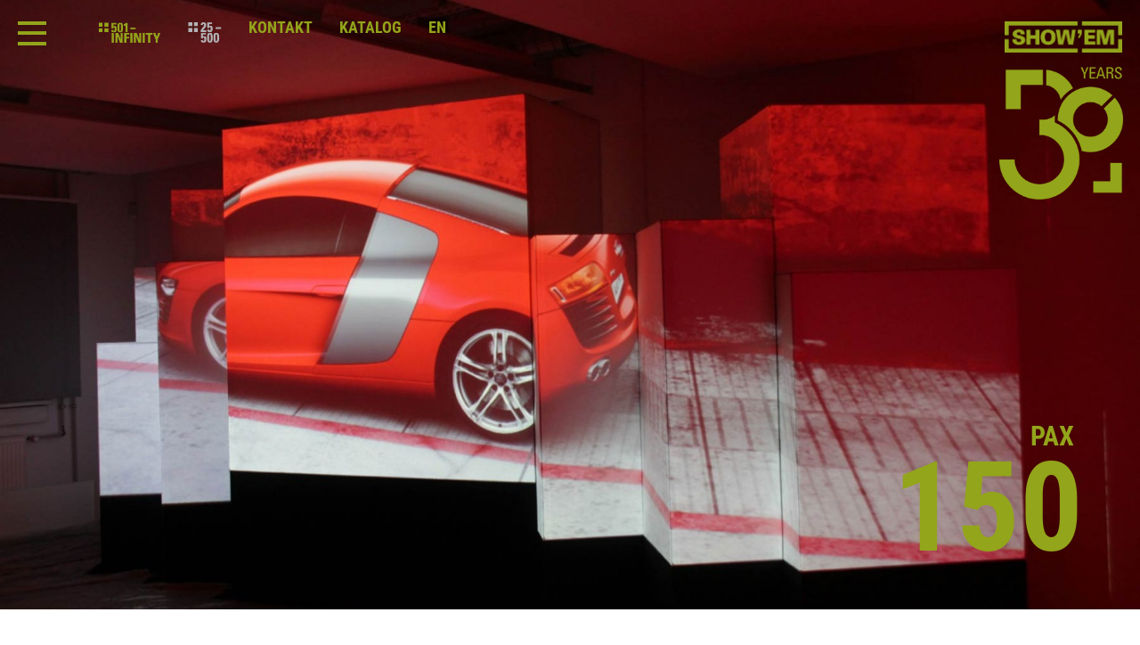

--- FILE ---
content_type: text/html; charset=UTF-8
request_url: https://www.showem.de/projekt-3-2/
body_size: 4895
content:
<!doctype html>
<html>
<head>
	<title>SHOWEM — Veranstaltungstechnik</title>
	<meta charset="utf-8" />
	<meta name="keywords" content="SHOWEM, Veranstaltungstechnik, Konferenz, Gala, Konzert, Veranstaltung, Tagung, Organisation, Raumplanung, Lichttechnik, Tontechnik, Beschallung, Videotechnik, Video, Ton, Licht, Excellent Line, Bühne, Bühnentechnik, Rigging, Traversen, Traversentechnik, Bühnentechnik, Planung, Koordination, Konzeption, Großmehring, Ingolstadt, Nürnberg, Augsburg, Regensburg, Bayern, Deutschland, Sonderlösungen, Setbau, LED, Nexo, Yamaha
" />
	<meta name="description" content="Wir stehen für Vollproduktion im Veranstaltungsbereich als Unternehmen mit über 30 Jahren Erfahrung und einem stetig wachsenden Team.
" />
	<meta name="robots" content="index, follow" />
	<meta name="viewport" content="width=device-width, initial-scale=1.0" />
	<meta http-equiv="X-UA-Compatible" content="IE=Edge,chrome=1" />


	<link rel="stylesheet" href="https://www.showem.de/wp-content/themes/showem/css/swiper.min.css" />
	<link rel="stylesheet" href="https://www.showem.de/wp-content/themes/showem/css/pax.css" />
	<link rel="stylesheet" href="https://www.showem.de/wp-content/themes/showem/css/leistungen.css" />
	<link rel="stylesheet" href="https://www.showem.de/wp-content/themes/showem/css/page.css" />
	<link rel="stylesheet" href="https://www.showem.de/wp-content/themes/showem/css/simple-lightbox.css" />
	<!--[if lte IE 9]>
	<link rel="stylesheet" href="https://www.showem.de/wp-content/themes/showem/css/ie.css" />
	<![endif]-->

	<link rel="stylesheet" href="https://www.showem.de/wp-content/themes/showem/style.css" />

	<script>
	  (function(i,s,o,g,r,a,m){i['GoogleAnalyticsObject']=r;i[r]=i[r]||function(){
	  (i[r].q=i[r].q||[]).push(arguments)},i[r].l=1*new Date();a=s.createElement(o),
	  m=s.getElementsByTagName(o)[0];a.async=1;a.src=g;m.parentNode.insertBefore(a,m)
	  })(window,document,'script','//www.google-analytics.com/analytics.js','ga');

	  ga('create', 'UA-66667469-2', 'auto');
    ga('require', 'displayfeatures');
    ga('require', 'linkid');
    ga('set', 'forceSSL', true);
    ga('set', 'anonymizeIp', true);
    ga('send', 'pageview');

	</script>

  <script type="text/javascript">
    var gaProperty = 'UA-66667469-2';
    var disableStr = 'ga-disable-' + gaProperty;
    if (document.cookie.indexOf(disableStr + '=true') > -1) {
      window[disableStr] = true;
    }
    function gaOptout() {
      document.cookie = disableStr + '=true; expires=Thu, 31 Dec 2099 23:59:59 UTC; path=/';
      window[disableStr] = true;
      alert('Das Tracking durch Google Analytics wurde in Ihrem Browser für diese Website deaktiviert.');
    }
  </script>

	<meta name='robots' content='max-image-preview:large' />
	<style>img:is([sizes="auto" i], [sizes^="auto," i]) { contain-intrinsic-size: 3000px 1500px }</style>
	<link rel="alternate" href="https://www.showem.de/projekt-3-2/" hreflang="de" />
<link rel="alternate" href="https://www.showem.de/en/company-anniversary/" hreflang="en" />
<link rel='stylesheet' id='ws-dsgvo-robotocon-css' href='https://www.showem.de/wp-content/plugins/ws-dsgvo-tool//css/fonts/roboto-condensed.css?ver=1' type='text/css' media='' />
<link rel='stylesheet' id='sdm-styles-css' href='https://www.showem.de/wp-content/plugins/simple-download-monitor/css/sdm_wp_styles.css?ver=6.8.3' type='text/css' media='all' />
<link rel='stylesheet' id='wp-block-library-css' href='https://www.showem.de/wp-includes/css/dist/block-library/style.min.css?ver=6.8.3' type='text/css' media='all' />
<style id='classic-theme-styles-inline-css' type='text/css'>
/*! This file is auto-generated */
.wp-block-button__link{color:#fff;background-color:#32373c;border-radius:9999px;box-shadow:none;text-decoration:none;padding:calc(.667em + 2px) calc(1.333em + 2px);font-size:1.125em}.wp-block-file__button{background:#32373c;color:#fff;text-decoration:none}
</style>
<style id='global-styles-inline-css' type='text/css'>
:root{--wp--preset--aspect-ratio--square: 1;--wp--preset--aspect-ratio--4-3: 4/3;--wp--preset--aspect-ratio--3-4: 3/4;--wp--preset--aspect-ratio--3-2: 3/2;--wp--preset--aspect-ratio--2-3: 2/3;--wp--preset--aspect-ratio--16-9: 16/9;--wp--preset--aspect-ratio--9-16: 9/16;--wp--preset--color--black: #000000;--wp--preset--color--cyan-bluish-gray: #abb8c3;--wp--preset--color--white: #ffffff;--wp--preset--color--pale-pink: #f78da7;--wp--preset--color--vivid-red: #cf2e2e;--wp--preset--color--luminous-vivid-orange: #ff6900;--wp--preset--color--luminous-vivid-amber: #fcb900;--wp--preset--color--light-green-cyan: #7bdcb5;--wp--preset--color--vivid-green-cyan: #00d084;--wp--preset--color--pale-cyan-blue: #8ed1fc;--wp--preset--color--vivid-cyan-blue: #0693e3;--wp--preset--color--vivid-purple: #9b51e0;--wp--preset--gradient--vivid-cyan-blue-to-vivid-purple: linear-gradient(135deg,rgba(6,147,227,1) 0%,rgb(155,81,224) 100%);--wp--preset--gradient--light-green-cyan-to-vivid-green-cyan: linear-gradient(135deg,rgb(122,220,180) 0%,rgb(0,208,130) 100%);--wp--preset--gradient--luminous-vivid-amber-to-luminous-vivid-orange: linear-gradient(135deg,rgba(252,185,0,1) 0%,rgba(255,105,0,1) 100%);--wp--preset--gradient--luminous-vivid-orange-to-vivid-red: linear-gradient(135deg,rgba(255,105,0,1) 0%,rgb(207,46,46) 100%);--wp--preset--gradient--very-light-gray-to-cyan-bluish-gray: linear-gradient(135deg,rgb(238,238,238) 0%,rgb(169,184,195) 100%);--wp--preset--gradient--cool-to-warm-spectrum: linear-gradient(135deg,rgb(74,234,220) 0%,rgb(151,120,209) 20%,rgb(207,42,186) 40%,rgb(238,44,130) 60%,rgb(251,105,98) 80%,rgb(254,248,76) 100%);--wp--preset--gradient--blush-light-purple: linear-gradient(135deg,rgb(255,206,236) 0%,rgb(152,150,240) 100%);--wp--preset--gradient--blush-bordeaux: linear-gradient(135deg,rgb(254,205,165) 0%,rgb(254,45,45) 50%,rgb(107,0,62) 100%);--wp--preset--gradient--luminous-dusk: linear-gradient(135deg,rgb(255,203,112) 0%,rgb(199,81,192) 50%,rgb(65,88,208) 100%);--wp--preset--gradient--pale-ocean: linear-gradient(135deg,rgb(255,245,203) 0%,rgb(182,227,212) 50%,rgb(51,167,181) 100%);--wp--preset--gradient--electric-grass: linear-gradient(135deg,rgb(202,248,128) 0%,rgb(113,206,126) 100%);--wp--preset--gradient--midnight: linear-gradient(135deg,rgb(2,3,129) 0%,rgb(40,116,252) 100%);--wp--preset--font-size--small: 13px;--wp--preset--font-size--medium: 20px;--wp--preset--font-size--large: 36px;--wp--preset--font-size--x-large: 42px;--wp--preset--spacing--20: 0.44rem;--wp--preset--spacing--30: 0.67rem;--wp--preset--spacing--40: 1rem;--wp--preset--spacing--50: 1.5rem;--wp--preset--spacing--60: 2.25rem;--wp--preset--spacing--70: 3.38rem;--wp--preset--spacing--80: 5.06rem;--wp--preset--shadow--natural: 6px 6px 9px rgba(0, 0, 0, 0.2);--wp--preset--shadow--deep: 12px 12px 50px rgba(0, 0, 0, 0.4);--wp--preset--shadow--sharp: 6px 6px 0px rgba(0, 0, 0, 0.2);--wp--preset--shadow--outlined: 6px 6px 0px -3px rgba(255, 255, 255, 1), 6px 6px rgba(0, 0, 0, 1);--wp--preset--shadow--crisp: 6px 6px 0px rgba(0, 0, 0, 1);}:where(.is-layout-flex){gap: 0.5em;}:where(.is-layout-grid){gap: 0.5em;}body .is-layout-flex{display: flex;}.is-layout-flex{flex-wrap: wrap;align-items: center;}.is-layout-flex > :is(*, div){margin: 0;}body .is-layout-grid{display: grid;}.is-layout-grid > :is(*, div){margin: 0;}:where(.wp-block-columns.is-layout-flex){gap: 2em;}:where(.wp-block-columns.is-layout-grid){gap: 2em;}:where(.wp-block-post-template.is-layout-flex){gap: 1.25em;}:where(.wp-block-post-template.is-layout-grid){gap: 1.25em;}.has-black-color{color: var(--wp--preset--color--black) !important;}.has-cyan-bluish-gray-color{color: var(--wp--preset--color--cyan-bluish-gray) !important;}.has-white-color{color: var(--wp--preset--color--white) !important;}.has-pale-pink-color{color: var(--wp--preset--color--pale-pink) !important;}.has-vivid-red-color{color: var(--wp--preset--color--vivid-red) !important;}.has-luminous-vivid-orange-color{color: var(--wp--preset--color--luminous-vivid-orange) !important;}.has-luminous-vivid-amber-color{color: var(--wp--preset--color--luminous-vivid-amber) !important;}.has-light-green-cyan-color{color: var(--wp--preset--color--light-green-cyan) !important;}.has-vivid-green-cyan-color{color: var(--wp--preset--color--vivid-green-cyan) !important;}.has-pale-cyan-blue-color{color: var(--wp--preset--color--pale-cyan-blue) !important;}.has-vivid-cyan-blue-color{color: var(--wp--preset--color--vivid-cyan-blue) !important;}.has-vivid-purple-color{color: var(--wp--preset--color--vivid-purple) !important;}.has-black-background-color{background-color: var(--wp--preset--color--black) !important;}.has-cyan-bluish-gray-background-color{background-color: var(--wp--preset--color--cyan-bluish-gray) !important;}.has-white-background-color{background-color: var(--wp--preset--color--white) !important;}.has-pale-pink-background-color{background-color: var(--wp--preset--color--pale-pink) !important;}.has-vivid-red-background-color{background-color: var(--wp--preset--color--vivid-red) !important;}.has-luminous-vivid-orange-background-color{background-color: var(--wp--preset--color--luminous-vivid-orange) !important;}.has-luminous-vivid-amber-background-color{background-color: var(--wp--preset--color--luminous-vivid-amber) !important;}.has-light-green-cyan-background-color{background-color: var(--wp--preset--color--light-green-cyan) !important;}.has-vivid-green-cyan-background-color{background-color: var(--wp--preset--color--vivid-green-cyan) !important;}.has-pale-cyan-blue-background-color{background-color: var(--wp--preset--color--pale-cyan-blue) !important;}.has-vivid-cyan-blue-background-color{background-color: var(--wp--preset--color--vivid-cyan-blue) !important;}.has-vivid-purple-background-color{background-color: var(--wp--preset--color--vivid-purple) !important;}.has-black-border-color{border-color: var(--wp--preset--color--black) !important;}.has-cyan-bluish-gray-border-color{border-color: var(--wp--preset--color--cyan-bluish-gray) !important;}.has-white-border-color{border-color: var(--wp--preset--color--white) !important;}.has-pale-pink-border-color{border-color: var(--wp--preset--color--pale-pink) !important;}.has-vivid-red-border-color{border-color: var(--wp--preset--color--vivid-red) !important;}.has-luminous-vivid-orange-border-color{border-color: var(--wp--preset--color--luminous-vivid-orange) !important;}.has-luminous-vivid-amber-border-color{border-color: var(--wp--preset--color--luminous-vivid-amber) !important;}.has-light-green-cyan-border-color{border-color: var(--wp--preset--color--light-green-cyan) !important;}.has-vivid-green-cyan-border-color{border-color: var(--wp--preset--color--vivid-green-cyan) !important;}.has-pale-cyan-blue-border-color{border-color: var(--wp--preset--color--pale-cyan-blue) !important;}.has-vivid-cyan-blue-border-color{border-color: var(--wp--preset--color--vivid-cyan-blue) !important;}.has-vivid-purple-border-color{border-color: var(--wp--preset--color--vivid-purple) !important;}.has-vivid-cyan-blue-to-vivid-purple-gradient-background{background: var(--wp--preset--gradient--vivid-cyan-blue-to-vivid-purple) !important;}.has-light-green-cyan-to-vivid-green-cyan-gradient-background{background: var(--wp--preset--gradient--light-green-cyan-to-vivid-green-cyan) !important;}.has-luminous-vivid-amber-to-luminous-vivid-orange-gradient-background{background: var(--wp--preset--gradient--luminous-vivid-amber-to-luminous-vivid-orange) !important;}.has-luminous-vivid-orange-to-vivid-red-gradient-background{background: var(--wp--preset--gradient--luminous-vivid-orange-to-vivid-red) !important;}.has-very-light-gray-to-cyan-bluish-gray-gradient-background{background: var(--wp--preset--gradient--very-light-gray-to-cyan-bluish-gray) !important;}.has-cool-to-warm-spectrum-gradient-background{background: var(--wp--preset--gradient--cool-to-warm-spectrum) !important;}.has-blush-light-purple-gradient-background{background: var(--wp--preset--gradient--blush-light-purple) !important;}.has-blush-bordeaux-gradient-background{background: var(--wp--preset--gradient--blush-bordeaux) !important;}.has-luminous-dusk-gradient-background{background: var(--wp--preset--gradient--luminous-dusk) !important;}.has-pale-ocean-gradient-background{background: var(--wp--preset--gradient--pale-ocean) !important;}.has-electric-grass-gradient-background{background: var(--wp--preset--gradient--electric-grass) !important;}.has-midnight-gradient-background{background: var(--wp--preset--gradient--midnight) !important;}.has-small-font-size{font-size: var(--wp--preset--font-size--small) !important;}.has-medium-font-size{font-size: var(--wp--preset--font-size--medium) !important;}.has-large-font-size{font-size: var(--wp--preset--font-size--large) !important;}.has-x-large-font-size{font-size: var(--wp--preset--font-size--x-large) !important;}
:where(.wp-block-post-template.is-layout-flex){gap: 1.25em;}:where(.wp-block-post-template.is-layout-grid){gap: 1.25em;}
:where(.wp-block-columns.is-layout-flex){gap: 2em;}:where(.wp-block-columns.is-layout-grid){gap: 2em;}
:root :where(.wp-block-pullquote){font-size: 1.5em;line-height: 1.6;}
</style>
<script type="text/javascript" src="https://www.showem.de/wp-includes/js/jquery/jquery.min.js?ver=3.7.1" id="jquery-core-js"></script>
<script type="text/javascript" src="https://www.showem.de/wp-includes/js/jquery/jquery-migrate.min.js?ver=3.4.1" id="jquery-migrate-js"></script>
<script type="text/javascript" id="sdm-scripts-js-extra">
/* <![CDATA[ */
var sdm_ajax_script = {"ajaxurl":"https:\/\/www.showem.de\/wp-admin\/admin-ajax.php"};
/* ]]> */
</script>
<script type="text/javascript" src="https://www.showem.de/wp-content/plugins/simple-download-monitor/js/sdm_wp_scripts.js?ver=6.8.3" id="sdm-scripts-js"></script>
<link rel="canonical" href="https://www.showem.de/projekt-3-2/" />
<link rel="icon" href="https://www.showem.de/wp-content/uploads/2016/01/cropped-fav-32x32.png" sizes="32x32" />
<link rel="icon" href="https://www.showem.de/wp-content/uploads/2016/01/cropped-fav-192x192.png" sizes="192x192" />
<link rel="apple-touch-icon" href="https://www.showem.de/wp-content/uploads/2016/01/cropped-fav-180x180.png" />
<meta name="msapplication-TileImage" content="https://www.showem.de/wp-content/uploads/2016/01/cropped-fav-270x270.png" />
</head>
<body data-rsssl=1 class="wp-singular post-template-default single single-post postid-101 single-format-standard wp-theme-showem class-name">

<div class="nav uc">
	<div class="wrap">
		<div class="on"></div>
        <a class="px2 " href="https://www.showem.de/projekte-501/"></a><a class="px ac " href="https://www.showem.de/projekte-25/"></a><a href="https://www.showem.de/kontakt/">Kontakt</a><a href="https://katalog.showem.de" target="_blank">Katalog</a><a class="lang" href="https://www.showem.de/en/company-anniversary/">en</a>		<a class="logo right" href="https://www.showem.de/"></a>
		<div class="clear"></div>
	</div>
</div>




<div class="single-bild-head">


    
    
	<div style="background-image: url(https://www.showem.de/wp-content/uploads/2016/01/firmenjubilaeum.jpg); ">
		<div class="pax-infos"><p>PAX</p> <h1>150</h1></div>	</div>
</div>

<div class="page posts">


	<div class="wrap">
		<div class="row">
			<h3 class="titel">Firmenjubiläum</h3>
			<strong class="untertitel">Bei dieser Veranstaltung durften wir eine aufwändige räumliche Projektion realisieren.</strong>
			<div class="clear"></div>
		</div>

		<div class="row">
			<div class="col2 left">
				
					<a href="https://www.showem.de/wp-content/uploads/2016/01/1-1.jpg" class="sl"><img src="https://www.showem.de/wp-content/uploads/2016/01/1-1.jpg" alt="" /></a>

							</div>

			<div class="col left ln">
				<p>Auf diesem Firmenjubiläum sollten die geladenen Gäste mit einer außergewöhnlichen Präsentation überrascht werden. Die ungewöhnliche Idee wurde zusammen mit einer Agentur von uns entwickelt: eine Projektionsfläche in Form einer dreidimensionalen Skulptur, bestehend aus mehreren Kuben. Die Projektion wurde durch mehrere Beamer auf die verschieden großen Würfelelemente gestrahlt. Die Raumwirkung wurde durch die zusätzliche atmosphärische Beleuchtung und eine ausgeklügelte Beschallung zu einer emotionalen Gesamtkomposition.</p>
<p>Wir wurden als Partner für die technische Umsetzung dieser Idee beauftragt. Wir meisterten diese höchst anspruchsvolle Aufgabe, bei der unter anderem eine absolute technische Sicherheit und reibungslose Funktionalität ab der ersten Sekunde erfüllt werden musste.</p>
			</div>

			<div class="clear"></div>
		</div>

		<div class="row gallery">

			<div class="full">

				
                    <a href="https://www.showem.de/wp-content/uploads/2016/01/2-1.jpg" class="sl"><img src="https://www.showem.de/wp-content/uploads/2016/01/2-1.jpg" alt="" /></a>

							</div>

			<div class="full2">

				
                    <a href="https://www.showem.de/wp-content/uploads/2016/01/3-1.jpg" class="sl"><img src="https://www.showem.de/wp-content/uploads/2016/01/3-1.jpg" alt="" /></a>

				
				
			</div>

			<div class="clear"></div>
		</div>

		<div class="row gallery">

			<div class="full">
							</div>

			<div class="full2">
				
							</div>

			<div class="clear"></div>
		</div>

	</div>



</div>

<div class="menu">
	<a class="cw td uc" href="https://www.showem.de/">Startseite</a><a class="cw td uc" href="https://www.showem.de/projekte-25/">Projekte 25-500</a><a class="cw td uc" href="https://www.showem.de/projekte-501/">Projekte 501-Infinity</a><a class="cw td uc" href="https://katalog.showem.de#new_tab">Katalog</a><a class="cw td uc" href="https://www.showem.de/leistungen/">Leistungen</a><a class="cw td uc" href="https://www.showem.de/team/">Team</a><a class="cw td uc" href="https://www.showem.de/unternehmen/">Unternehmen</a><a class="cw td uc" href="https://www.showem.de/stellenangebote/">Stellenangebote</a><a class="cw td uc" href="https://www.showem.de/newsuebersicht/">Newsübersicht</a><a class="cw td uc" href="https://www.showem.de/kontakt/">Kontakt</a><a style="margin-top: 45px!important;" class="cw td uc small" href="impressum">Impressum & AGBs</a><a class="cw td uc small" href="datenschutz">Datenschutz</a>
  <a id="menulang" class="cw td uc small" href="https://www.showem.de/en/company-anniversary/">en</a>
	<div class="menu-social">
		<div>
			<a class="fb" href="https://www.facebook.com/SHOWEM/" target="_blank"></a>
			<a class="tw" href="https://x.com/SHOWEM_GmbH" target="_blank"></a>
			<a class="xing" href="https://www.xing.com/pages/showemgmbh" target="_blank"></a>
			<a class="Linked" href="https://www.linkedin.com/company/showem-veranstaltungstechnik-gmbh" target="_blank"></a>
			<a class="insta" href="https://www.instagram.com/showem_gmbh/  " target="_blank"></a>
			<a class="youtube" href="https://www.youtube.com/channel/UCdap84uBr-g4fdCLDtO7veA" target="_blank"></a>
		</div>
	</div>

	<div class="off"></div>


</div>
<div id="ie_error" style="display: none;">
	<div class="close" id="close_report" onclick="myFunction()"><img src="https://www.showem.de/wp-content/themes/showem/img/close.png" alt="close" /></div>
	<div class="report">
		Sie nutzen eine veraltete Version des Internet Explorer, die neue Funktionen nicht unterstützt, die für die korrekte Darstellung unserer Website nötig sind. Es kann daher zu Einschränkungen in der Bedienung kommen und wir empfehlen Ihnen, den Browser zu aktualisieren.
	</div>

	<script>
	function myFunction(){
		var elem = document.getElementById('ie_error');
		elem.parentElement.removeChild(elem);
	}
	</script>

</div>

    <script src="https://www.showem.de/wp-content/themes/showem/js/jquery.js"></script>
	<!--[if lt IE 9]>
	<script src="//html5shim.googlecode.com/svn/trunk/html5.js"></script>
	<![endif]-->

	<script src="https://www.showem.de/wp-content/themes/showem/js/swiper.jquery.min.js"></script>
	<script src="https://www.showem.de/wp-content/themes/showem/js/skrollr.min.js"></script>
	<script src="https://www.showem.de/wp-content/themes/showem/js/index.js"></script>
	<script src="https://www.showem.de/wp-content/themes/showem/js/showem.js"></script>
	<script src="https://www.showem.de/wp-content/themes/showem/js/simple-lightbox.min.js"></script>

<script type="speculationrules">
{"prefetch":[{"source":"document","where":{"and":[{"href_matches":"\/*"},{"not":{"href_matches":["\/wp-*.php","\/wp-admin\/*","\/wp-content\/uploads\/*","\/wp-content\/*","\/wp-content\/plugins\/*","\/wp-content\/themes\/showem\/*","\/*\\?(.+)"]}},{"not":{"selector_matches":"a[rel~=\"nofollow\"]"}},{"not":{"selector_matches":".no-prefetch, .no-prefetch a"}}]},"eagerness":"conservative"}]}
</script>
<script type="text/javascript" src="https://www.showem.de/wp-content/plugins/page-links-to/dist/new-tab.js?ver=3.3.7" id="page-links-to-js"></script>

</body>
</html>


--- FILE ---
content_type: text/css
request_url: https://www.showem.de/wp-content/themes/showem/css/pax.css
body_size: 1191
content:
.page.pax-25-500 .wrap {
    position: relative;
    overflow: hidden;
    padding: 0 0;
}


/* General */
.col4 {
    width: 24.25%;

    /*float: left;
    margin-right: 1%;*/
    position: relative;
    margin-bottom: 1em;
}

.col4 a {
    display: block;
    width: 100%;
}

.col4 a p {
    width: 90%;
}

/*
.col4:nth-child(4n) {
    margin-right: 0;
}
*/

.col4 h1 {
    margin-bottom: 0 !important;
}

.col4 img {
    width: 100%;
    /*
    max-width: 310px;
    height: 207px;
    max-height: 207px;
    */
}

.col4 .subH {
    background-color: rgba(147, 165, 27, 0.9);
    opacity: 0;
    transition: all 0.5s ease;
    -webkit-transition: all 0.5s ease;
}

.col4 .subH:hover {
    opacity: 1;
}

.col4 .subH * {
    color: #FFF;
}

.col4 .subH a {
    display: inline-block;
    width: 100%;
    height: 100%;
}

.single-bild-head h1 {
    font-size: 140px;
    line-height: 160px;
    font: 700 'Roboto Condensed', sans-serif;
    color: #93a51b;
}

h2 {
    font-size: 85px;
    line-height: 95px;
    font: 700 'Roboto Condensed', sans-serif;
    color: #93a51b;
}

.posts h3 {
    font-size: 40px;
    line-height: 50px;
    font: 700 'Roboto Condensed', sans-serif;
    color: #93a51b;
    word-break: break-word;
}

@media all and (min-width: 993px) {

    .col4 .subH {
        position: absolute;
        width: 100%;
        height: 100%;
        left: 0;
        bottom: 0;
    }

    .col4 .subH a p {
        position: absolute;
        margin: 0;
        left: 15px;
        bottom: 15px;
    }
}

@media all and (min-width: 768px) and (max-width: 992px) {

    .col4 {
        width: 32.66%;
    }

    /*
    .col4:nth-child(3n) {
        margin-right: 0;
    }

    .col4:nth-child(4n) {
        margin-right: 1%;
    }
    */

    .col4 .subH {
        display: inline-block;
        width: 100%;
        margin-top: 2px;
        opacity: 1;
    }

    .col4 .subH a p {
        padding: 10px;
        margin: 0;
    }
}

@media all and (max-width: 767px) {
    .col4 {
        width: 100%;
    }

    /*
    .col4:nth-child(4n) {
        margin-right: 0;
    }
    */

    .col4 .subH {
        display: inline-block;
        width: 100%;
        margin-top: 2px;
        opacity: 1;
    }

    .col4 .subH a p {
        padding: 10px 0 10px 10px;
        margin: 0;
    }

    .single-bild-head h1 {
        font-size: 85px;
        line-height: 95px;
    }
}

/* PAX 25 - 500 */

/* posts */
.page.posts {
    padding-top: 0;
    position: absolute;
    top: 95%;
    width: 100%;
}

.posts .row {
    margin: 40px 0 0;
    float: left;
    width: 100%;
}

.posts .row:last-child {
    margin-top: 0;
}

.posts .row.gallery img {
    margin-bottom: 40px;
    margin-right: 25px;
}

.posts .row.gallery .full {
    float: left;
    width: 100%;
}

.posts .row.gallery .full img {
    margin-right: 0;
    width: 100%;
}

.posts .row.gallery .full2 img:last-child {
    margin-right: 0;
}

.posts .row.gallery .full2 img {
    height: 300px;
    width: auto;
}

.single-bild-head {
    width: 100%;
    position: fixed;
    top: 0;
    z-index: -1;
    height: 95%;
}

.single-bild-head>div {
    position: relative;
    width: 100%;
    height: 100%;
    background-size: cover;
    background-position: center center;
    background-repeat: no-repeat;
}

.single-bild-head img {
    width: 100%;
    height: auto;
}

.single-bild-head .pax-infos {
    position: absolute;
    bottom: 5%;
    right: 5%;
}

.single-bild-head .pax-infos p {
    color: #93a51b;
    text-align: right;
    font: 700 30px 'Roboto Condensed', sans-serif;
    line-height: 100%;
    margin: 0 10px -15px 0;
}

.posts .titel {
    max-width: 100% !important;
    text-transform: uppercase;
}

.posts .titel,
.posts .untertitel {
    max-width: 50%;
    float: left;
    clear: both;
}

.posts .untertitel {
    font-size: 18px;
    line-height: 28px;
    font-weight: 400;
}

.posts .row .col * {
    text-transform: initial;
}

.posts .row .col {
    width: 38%;
    margin: 0 5%;
}

.posts .row .col p {
    margin-top: 0;
}

.posts .row .col2 {
    width: 50%;
}

@media all and (max-width: 767px) {

    .posts .titel,
    .posts .untertitel {
        max-width: 100% !important;
    }

    .page.posts .title {
        font-size: 36px;
    }

    .posts .row.gallery img {
        margin-right: 0;
    }

    .posts .row .col {
        width: 100%;
        margin: 25px 0 0;
    }

    .posts .row .col p {
        margin: 0 0 10px 0;
    }

    .posts .row .col p:last-child {
        margin-bottom: 0;
    }

    .posts .row .col2 {
        width: 100%;
    }

    .posts .row.gallery .full2 img {
        width: 100%;
        height: auto;
        margin-right: 0;
        margin-bottom: 20px;
    }

    .posts .row.gallery .full img {
        margin-bottom: 20px;
    }
}



/* Overwrite PAX Flex */


.page.pax-25-500 .wrap,
.page.pax-501-infinity .wrap {
    display: flex;
    justify-content: space-between;
    flex-flow: row wrap;
    padding: 0 20px;

}

.page.pax-25-500 .wrap .col4,
.page.pax-501-infinity .wrap .col4 {
    background-color: #93a51b;
    float: none;
    margin-left: 0;
    margin-right: 0;
}

/*
@media all and (min-width: 992px) and (max-width: 1214px) {

    .page.pax-25-500 .wrap .col4 {
        margin-left: 9px;
        margin-right: 7px;
        margin-bottom: 7px;
    }

}

@media all and (min-width: 768px) and (max-width: 992px) {

    .page.pax-25-500 .wrap .col4 {
        margin-right: 5px;
        margin-bottom: 5px;
    }

}


@media all and (max-width:768px) {

    .page.pax-25-500 .wrap {}

}
*/

.page.pax-25-500 .wrap .col4:first-of-type,
.page.pax-501-infinity .wrap .col4:first-of-type {
    background-color: transparent;
}

.page.pax-25-500 .wrap .col4:last-of-type,
.page.pax-501-infinity .wrap .col4:last-of-type {
    /*margin-left: 1%*/
}


.page.pax-25-500 .wrap::after,
.page.pax-501-infinity .wrap::after {
    content: '';
    display: flex;
    width: 24.25%;

}

.page.pax-25-500 .wrap .col4:nth-last-child(2):nth-child(odd),
.page.pax-501-infinity .wrap .col4:nth-last-child(2):nth-child(odd) {
    margin-right: 0;
}



/* Leistungen */

.page.pax-25-500.leistungen .wrap .col4,
.page.pax-501-infinity.leistungen .wrap .col4 {
    background-color: transparent;
}

.page.pax-25-500.leistungen .wrap::after,
.page.pax-501-infinity.leistungen .wrap::after {
    content: '';
    display: flex;
    width: 24.25%;
}

.page.pax-25-500.leistungen .wrap .col4,
.page.pax-501-infinity.leistungen .wrap .col4 {
    margin: 0 0 1% 0;
}


--- FILE ---
content_type: text/css
request_url: https://www.showem.de/wp-content/themes/showem/css/leistungen.css
body_size: 531
content:
.leistungen .wrap {
    overflow: hidden;
    display: flex;
    flex-wrap: wrap;
    justify-content: flex-start;

}

.leistungen .wrap .col4 {
    width: 24%;
    margin: 0 10px 10px 0;
}

.leistungen .wrap .col4:nth-child(4n) {
    margin-right: 0;
}

div.nav a.navicon-leistungen {
    background-repeat: no-repeat;
    background-position: 50% 50%;
    background-size: contain;
    height: 24px;
    width: 38px;
    margin: 0px 5px;

    position: relative;

}

div.nav a.navicon-leistungen span {
    display: none;
    position: absolute;
    font-size: 13px;
    top: 35px;
    white-space: nowrap;
}

div.nav a.navicon-leistungen:hover span {
    display: inline-block;
}




.navicon-leistungen.buehnentechnik-messe-und-setbau {
    background-image: url(../img/navicon-leistungen-buehnentechnik-messe-und-setbau.png);
}

.navicon-leistungen.buehnentechnik-messe-und-setbau-active {
    background-image: url(../img/navicon-leistungen-buehnentechnik-messe-und-setbau-active.png);
}

.navicon-leistungen.konzeption-und-planung {
    background-image: url(../img/navicon-leistungen-konzeption-und-planung.png);
}

.navicon-leistungen.konzeption-und-planung-active {
    background-image: url(../img/navicon-leistungen-konzeption-und-planung-active.png);
}

.navicon-leistungen.rigging-traversentechnik {
    background-image: url(../img/navicon-leistungen-rigging-traversentechnik.png);
}

.navicon-leistungen.rigging-traversentechnik-active {
    background-image: url(../img/navicon-leistungen-rigging-traversentechnik-active.png);
}

.navicon-leistungen.lichttechnik {
    background-image: url(../img/navicon-leistungen-lichttechnik.png);
}

.navicon-leistungen.lichttechnik-active {
    background-image: url(../img/navicon-leistungen-lichttechnik-active.png);
}

.navicon-leistungen.videotechnik {
    background-image: url(../img/navicon-leistungen-videotechnik.png);
}

.navicon-leistungen.videotechnik-active {
    background-image: url(../img/navicon-leistungen-videotechnik-active.png);
}

.navicon-leistungen.tontechnik {
    background-image: url(../img/navicon-leistungen-tontechnik.png);
}

.navicon-leistungen.tontechnik-active {
    background-image: url(../img/navicon-leistungen-tontechnik-active.png);
}

.navicon-leistungen.event-it {
    background-image: url(../img/navicon-leistungen-event-it.png);
}

.navicon-leistungen.event-it-active {
    background-image: url(../img/navicon-leistungen-event-it-active.png);
}

.navicon-leistungen.excellent-line {
    background-image: url(../img/navicon-leistungen-excellent-line.png);
}

.navicon-leistungen.excellent-line-active {
    background-image: url(../img/navicon-leistungen-excellent-line-active.png);
}

.navicon-leistungen.digital-und-livestream {
    background-image: url(../img/navicon-leistungen-digital-und-livestream.png);
}

.navicon-leistungen.digital-und-livestream-active {
    background-image: url(../img/navicon-leistungen-digital-und-livestream-active.png);
}



/* Leistungen Icon*/

.leistungen-icon {
    width: 208px;
    height: 168px;
    position: absolute;
    bottom: 5%;
    right: 5%;
    display: inline-block;
    z-index: 1;
    background-position: 50% 50%;
    background-repeat: no-repeat;
    background-size: contain;
}

.leistungen-icon.konzeption-und-planung {
    background-image: url(../img/i1.png);
}

.leistungen-icon.buehnentechnik-messe-und-setbau {
    background-image: url(../img/i2.png);
}

.leistungen-icon.rigging-traversentechnik {
    background-image: url(../img/i3.png);
}

.leistungen-icon.lichttechnik {
    background-image: url(../img/i4.png);
}

.leistungen-icon.videotechnik {
    background-image: url(../img/i5.png);
}

.leistungen-icon.tontechnik {
    background-image: url(../img/i6.png);
}

.leistungen-icon.event-it {
    background-image: url(../img/i7.png);
}

.leistungen-icon.excellent-line {
    background-image: url(../img/i8.png);
}




@media all and (max-width: 993px) {
    div.nav a.navicon-leistungen {
        display: none;
    }
}

@media all and (min-width: 768px) and (max-width: 992px) {
    .leistungen .wrap .col4 {
        width: 30%;
    }

    .leistungen .wrap .col4:nth-child(4n) {
        margin-right: 10px;
    }

    .leistungen .wrap .col4:nth-child(3n) {
        margin-right: 0;
    }

}

@media all and (max-width: 767px) {

    .leistungen .wrap .col4 {
        width: 100%;
        margin: 0 0 10px 0;
    }

    .leistungen .wrap .col4:nth-child(4n),
    .leistungen .wrap .col4:nth-child(3n) {
        margin-right: 0;
    }
}


--- FILE ---
content_type: text/css
request_url: https://www.showem.de/wp-content/themes/showem/css/page.css
body_size: 1940
content:
/* PAGES ALLGEMEIN */
.pages h1 {
    font-size: 85px;
    line-height: 95px;
    color: #93a51b;
    text-transform: uppercase;
    margin-bottom: 50px;
    word-wrap: break-word;
}

@media all and (max-width: 767px) {
    .pages h1 {
        /*font-size: 85px;
		line-height: 95px;*/
        font-size: 40px;
        line-height: 60px;
    }
}

.pages h2 {
    font-size: 40px;
    text-transform: uppercase;
    word-wrap: break-word;
    padding-left: 1%;
}

.pages p {
    margin-top: 0;
    margin-bottom: 30px;
}

.pages h3 {
    font-size: 18px;
}

.pages h3,
.pages strong {
    color: #93a51b;
    text-transform: uppercase;
    margin-bottom: 25px;
    float: left;
    width: 100%;
}

.pages .row {
    width: 100%;
    float: left;
    clear: both;
}

/* Unternehmen */
.unternehmen .col {
    width: 45%;
    margin-right: 5%;
}

.unternehmen .col2 {
    width: 50%;
}

.unternehmen .col2 img {
    margin-bottom: 25px;
}

@media all and (max-width: 767px) {

    .unternehmen .col,
    .unternehmen .col2 {
        width: 100%;
        margin-right: 0;
    }

}

/* Lösung */
.pages .col {
    width: 40%;
    margin-right: 9%;
    padding-left: 1%;
}

.newspost.pages .col {
    padding-left: 0;
}

.pages .col.ln {
    padding-left: 1%;
}

.pages .col p:last-child {
    margin-bottom: 80px;
}

.pages .col2 {
    width: 50%;
}

.pages .col2 img {
    margin-bottom: 40px;
}

.pages .col2 img:last-child {
    margin-bottom: 80px;
}

@media all and (max-width: 767px) {
    .pages .col.left {
        width: 100%;
        margin-right: 0;
    }

    .pages .col2.left {
        width: 100%;
        margin-right: 0;
    }

    .pages .col.ln {
        padding-left: 10px;
    }

    .pages .col p:last-child,
    .pages .col2 img:last-child,
    .pages .col2 img {
        margin-bottom: 20px !important;
    }

}

/* Team */
.team-listen {
    display: inline-block;
    width: 100%;
}

.team-listen .col6 {
    width: 16%;
    margin-right: 0.8%;
    margin-bottom: 10px;
    float: left;
}

.team-listen.vier .col6 {
    width: 24%;
    margin-right: 1%;
}

@media all and (min-width: 768px) and (max-width: 992px) {

    .team-listen .col6,
    .team-listen .col6:nth-child(6n) {
        width: 24%;
        margin-right: 1.33%;
    }

    div.icon.cc {
        float: left;
        width: 100%;
    }

    div.icon div {
        height: 100px;
        float: left;
    }

}

@media all and (max-width: 767px) {
    .team-listen .col6 {
        width: 49%;
        margin-right: 2%;
    }
}

.team-listen .col6 .team-name {
    cursor: pointer;
    color: #93a51b;
    display: inline-block;
    width: 80%;
    padding: 17px 20% 0 0;
    margin-bottom: 17px;
    text-transform: uppercase;
    font: 700 14px 'Roboto Condensed', sans-serif;
    line-height: 24px;
    background: url(../img/Pfeil_Akkordeon_klein.png) no-repeat;
    background-position: 95% 80%;
    background-size: 10px auto;
}

.team-listen .col6.active .team-name {
    background: url(../img/Pfeil_Akkordeon_klein_schliessen.png) no-repeat;
    background-position: 95% 80%;
    background-size: 10px auto;
}

.team-listen .col6 strong {
    margin-bottom: 0;
}

.team-listen .col6 .team-content {
    display: none;
    float: left;
    width: 100%;
}

.team-listen .col6 .team-content * {
    float: left;
    width: 100%;
}

.team-listen .col6 .team-content.show {
    height: 200px;
    overflow: inherit;
}

/* Impressum & Stellen */
.page-template-impressum_stellen .col-4 {
    width: 30%;
    margin-right: 3%;
}

.page-template-impressum_stellen .col-4 strong {
    margin-bottom: 0;
}

.page-template-impressum_stellen .col-8 {
    width: 67%;
}

.page-template-impressum_stellen .col-8 img {
    width: 100%;
    height: auto;
}

.accordion h3 {
    margin-bottom: 0;
    cursor: pointer;
    float: left;
    width: 95%;
    padding-left: 5%;
    background: url(../img/Pfeil_Akkordeon.png) no-repeat;
    background-position: left 80%;
    background-size: 15px auto;
    transition: all 0.5s ease;
    -webkit-transition: all 0.5s ease;
}

.accordion h3:hover {
    text-decoration: underline;
}

.accordion h3.active {
    background: url(../img/Pfeil_Akkordeon_schliessen.png) no-repeat;
    background-position: left 80%;
    background-size: 15px auto;
    text-decoration: underline;
}

.accordion li {
    clear: both;
    float: left;
    width: 100%;
}

.accordion u:hover {
    text-decoration: none;
}

.accordion u:hover a {
    text-decoration: none;
}

.accordion a {
    background: url(../img/Download_Button.png) no-repeat;
    background-position: left center;
    background-size: 15px auto;
    padding-left: 4%;
}

.accordion .textwidget {
    display: none;
    float: left;
    width: 100%;
    padding-top: 1em;
}

.stellen .accordion .textwidget>* {
    float: left;
    width: 100%;
    margin-bottom: 1em;
}

.stellen .accordion .textwidget>ul {
    margin-top: 0em;
}

.stellen .accordion .textwidget strong {
    margin-bottom: 0;
}

@media all and (max-width: 767px) {

    .page-template-impressum_stellen .col-4,
    .page-template-impressum_stellen .col-8 {
        width: 100%;
        margin-right: 0;
    }

    .accordion h3 {
        width: 90%;
        padding-left: 10%;
    }

    .accordion a {
        padding-left: 10%;
    }

}

/* Kontakt */
.contacts {
    padding-bottom: 0 !important;
}

.contacts .wrap {
    position: relative;
}

.contacts .wrap .row {
    position: absolute;
    top: 0;
    left: 20px;
    z-index: 9;
    width: auto;
}

.contacts h1 {
    display: inline-block;
}

.contacts .wrap .row #contact_infos {
    height: auto;
    padding: 40px 40px 60px 40px;
    background-color: #93a51b;
}

.contacts .wrap .row #contact_infos * {
    color: #FFF;
}

.contacts>div:last-child {
    margin-top: 40px;
}

@media all and (max-width: 767px) {
    .contacts .wrap .row {
        position: relative;
        top: auto;
        left: auto;
        width: 100%;
    }

    .contacts>div:last-child {
        width: 100%;
        float: left;
        height: 400px;
    }

    .sow-google-map-canvas {
        height: 400px !important;
    }
}



/*  Homepage  */

@media all and (max-width: 1100px) and (min-width: 768px) {

    .page .sub1 h3,
    .page .sub2 h3,
    .page .sub1 h4 {
        font-size: 7vw;
    }
}

@media all and (max-width: 767px) {

    .sub1 .col,
    .sub1 .col2,
    .sub2 .col2,
    .sub2 .col,
    .sub4 .col,
    .sub3 .col,
    .sub3 .col2,
    .sub4 .col2 {
        width: 100% !important;
        margin: 0 0 0px !important;
        float: left !important;
    }

    .page .sub3 .col2 .ln,
    .page .sub4 .col .ln,
    .page .sub4 .col2 .ln {
        margin-left: 0;
        width: 100%;
    }

    .home .page img {
        /*width: 100%;*/
    }

    .page .sub1 h3,
    .page .sub2 h3,
    .page .sub1 h4,
    .page .sub5 h4 {
        word-break: break-word;
        font-size: 40px;
        line-height: 60px;
        margin-left: 0;
    }

    .sub1 h4,
    .sub1 h5 {
        margin-left: 0 !important;
    }

    .icon.txt {
        width: 100%;
        float: left;
        margin-top: 30px;
    }

    .icon.txt>div {
        padding: 80px 0 40px;
        float: left;
        width: 46%;
        margin: 0 2%;
        min-height: 80px;
    }

    .sub2 .shell h6,
    .sub2 h5 {
        margin-left: 0px !important;
    }

    .page.first .sub3 img,
    .page.first .sub4 img {
        width: 100%;
    }
}

/*  Responsive Tablet  */
@media all and (max-width: 992px) {
    div.news.wrap {
        display: none !important;
    }

    .col4 .subH {
        background-color: rgba(147, 165, 27, 1);
    }
}

/* Responsive Mobile */
@media all and (max-width: 768px) {
    div.nav .wrap>a {
        display: none;
    }

    div.nav .wrap>a.logo {
        display: block;
    }

    div.sub2 .shell {
        padding-bottom: 250px;
        background-position: bottom center !important;
    }

    div.sub2 .shell.cc {
        padding-bottom: 0;
    }

    div.sub3 {
        margin-top: 40px;
    }

    div.sub3 .colx img {
        margin-bottom: 2em;
    }

    div.sub3 .colx.clear img {
        margin: 0;
    }

    div.sub3 .colx.clear strong {
        margin-bottom: -20px;
    }

    div.sub3 .colx.clear h5 {
        margin-top: 20px;
    }

    div.sub4 {
        margin: 40px 0;
    }

    .pax.p1 a div {
        background-size: auto 100px;
        width: 100px;
        height: 110px;
    }

    .pax.p2 a div {
        background-size: auto 100px;
        width: 160px;
        height: 110px !important;
    }

    .posts .titel {
        font-size: 21px;
    }

    /*  Home slider */
    .slide .swiper-container {
        width: 100%;
        height: 50%;
    }

    .slide .swiper-container.s2 {
        top: 50%;
    }

    .slide .arr.left,
    .slide .arr.right,
    .slide .arrB {
        display: none;
    }

    .home div.slide {
        position: relative;
        height: 800px;
        z-index: 1;
    }

    .home div.first {
        position: relative;
        top: auto;
    }
}

/* Homepage Abstand */
@media all and (min-width: 768px) {
    div.sub2 .shell h3 {
        margin-bottom: 0.5em;
    }
}

/* Newsletter */
.page-id-1144 .page .wrap>h2 {
    display: none;
}

.page-id-1144 .page .wrap>p {
    width: 50%;
}

.mc4wp-form-fields input[type="email"],
.mc4wp-form-fields input[type="text"] {
    padding: 0.5em;
    width: 400px;
    border: 1px solid #ccc;
}

.mc4wp-form-fields input[type="submit"] {
    border: 0;
    border-radius: 0;
    background-color: #93a51b;
    color: #FFF;
    padding: 0.5em 4em;
    font-size: 0.9em;
}

.mc4wp-form-fields select {
    width: 400px;
    padding: 0.5em;
    border: 1px solid #ccc;
    background-color: #FFF;
    font-size: 1em;
}

@media all and (max-width: 768px) {
    .page-id-1144 .page .wrap>p {
        width: 100%;
    }
}

@media all and (max-width: 480px) {

    .mc4wp-form-fields input[type="email"],
    .mc4wp-form-fields input[type="text"] {
        width: 80%;
    }
}


/* EN */
.page-id-15 .sub4>div:first-child {
    float: right;
    margin-right: 63px;
}

.page-id-15 .news,
.page-id-1144 .nav .lang,
.page-id-61 .nav .lang,
.page-id-59 .nav .lang,
.page-id-53 .nav .lang,
.single-news .nav .lang {
    display: none;
}

.page-id-15 @media all and (max-width: 1024px) {
    .page-id-15 .sub4>.cc>* {
        margin-left: 0 !important;
    }
}


--- FILE ---
content_type: text/css
request_url: https://www.showem.de/wp-content/themes/showem/css/simple-lightbox.css
body_size: 652
content:
/* line 1, ../sass/simplelightbox.scss */

* {
    outline: none;
}

.sl-overlay {
    position: fixed;
    left: 0;
    right: 0;
    top: 0;
    bottom: 0;
    display: none;
    z-index: 1006;
    background: #fff
}


/* line 12, ../sass/simplelightbox.scss */

.sl-wrapper {
    z-index: 1000;
}


/* line 14, ../sass/simplelightbox.scss */

.sl-wrapper button {
    border: 0 none;
    background: transparent;
    font-size: 24px;
    padding: 0;
    cursor: pointer;
}


/* line 20, ../sass/simplelightbox.scss */

.sl-wrapper button:hover {
    opacity: 1;
}


/* line 25, ../sass/simplelightbox.scss */

.sl-wrapper .sl-close {
    display: none;
    position: fixed;
    right: 30px;
    top: 30px;
    z-index: 1015;
    height: 50px;
    width: 50px;
    background-image: url(../img/lightbox-close.png);
    background-size: contain;
    background-repeat: no-repeat;
    background-position: 50% 50%;

}


/* line 33, ../sass/simplelightbox.scss */

.sl-wrapper .sl-counter {
    display: none;
    position: fixed;
    top: 30px;
    left: 30px;
    z-index: 1015;
}


/* line 41, ../sass/simplelightbox.scss */

.sl-wrapper .sl-navigation {
    width: 100%;
    display: none;
}


/* line 44, ../sass/simplelightbox.scss */

.sl-wrapper .sl-navigation button {
    position: fixed;
    top: 50%;
    margin-top: -10px;
    height: 50px;
    width: 50px;
    line-height: 30px;
    text-align: center;
    display: block;
    z-index: 1015;
    font-family: arial sans-serif;
}


/* line 55, ../sass/simplelightbox.scss */

.sl-wrapper .sl-navigation button.sl-next {
    right: 40px;
    background-image: url(../img/lightbox-next.png);
    background-size: contain;
    background-repeat: no-repeat;
    background-position: 50% 50%;
}


/* line 59, ../sass/simplelightbox.scss */

.sl-wrapper .sl-navigation button.sl-prev {
    left: 40px;
    background-image: url(../img/lightbox-prev.png);
    background-size: contain;
    background-repeat: no-repeat;
    background-position: 50% 50%;
}


/* line 65, ../sass/simplelightbox.scss */

.sl-wrapper .sl-image {
    position: fixed;
    -ms-touch-action: none;
    touch-action: none;
    z-index: 10000;
}


/* line 70, ../sass/simplelightbox.scss */

.sl-wrapper .sl-image img {
    margin: 0;
    padding: 0;
    display: block;
}


/* line 75, ../sass/simplelightbox.scss */

.sl-wrapper .sl-image .sl-caption {
    display: none;
    padding: 10px;
    color: #fff;
    background: #000;
    opacity: 0.8;
    position: absolute;
    bottom: 0;
    left: 0;
    right: 0;
}


/* line 87, ../sass/simplelightbox.scss */

.sl-wrapper .sl-image .sl-download {
    display: none;
    position: absolute;
    bottom: 5px;
    right: 5px;
    color: #fff;
    z-index: 1005;
}


/* line 98, ../sass/simplelightbox.scss */

.sl-spinner {
    display: none;
    border: 5px solid #333;
    border-radius: 40px;
    height: 40px;
    left: 50%;
    margin: -20px 0 0 -20px;
    opacity: 0;
    position: fixed;
    top: 50%;
    width: 40px;
    z-index: 1007;
    -webkit-animation: pulsate 1s ease-out infinite;
    -moz-animation: pulsate 1s ease-out infinite;
    -ms-animation: pulsate 1s ease-out infinite;
    -o-animation: pulsate 1s ease-out infinite;
    animation: pulsate 1s ease-out infinite;
}


/* line 117, ../sass/simplelightbox.scss */

.sl-scrollbar-measure {
    position: absolute;
    top: -9999px;
    width: 50px;
    height: 50px;
    overflow: scroll;
}

@-webkit-keyframes pulsate {
    0% {
        transform: scale(0.1);
        opacity: 0.0;
    }

    50% {
        opacity: 1;
    }

    100% {
        transform: scale(1.2);
        opacity: 0;
    }
}

@keyframes pulsate {
    0% {
        transform: scale(0.1);
        opacity: 0.0;
    }

    50% {
        opacity: 1;
    }

    100% {
        transform: scale(1.2);
        opacity: 0;
    }
}

@-moz-keyframes pulsate {
    0% {
        transform: scale(0.1);
        opacity: 0.0;
    }

    50% {
        opacity: 1;
    }

    100% {
        transform: scale(1.2);
        opacity: 0;
    }
}

@-o-keyframes pulsate {
    0% {
        transform: scale(0.1);
        opacity: 0.0;
    }

    50% {
        opacity: 1;
    }

    100% {
        transform: scale(1.2);
        opacity: 0;
    }
}

@-ms-keyframes pulsate {
    0% {
        transform: scale(0.1);
        opacity: 0.0;
    }

    50% {
        opacity: 1;
    }

    100% {
        transform: scale(1.2);
        opacity: 0;
    }
}


@media all and (min-width: 768px) and (max-width: 992px) {

    .sl-wrapper .sl-navigation button.sl-next {
        right: 20px;
    }

    .sl-wrapper .sl-navigation button.sl-prev {
        left: 20px;
    }

}

@media all and (max-width: 767px) {

    a.sl {
        pointer-events: none;
    }
}


--- FILE ---
content_type: text/css
request_url: https://www.showem.de/wp-content/themes/showem/style.css
body_size: -61
content:
/*
Theme Name: SHOWEM
Theme URI: http://www.showem.de
Author: SHOWEM
Author URI: http://www.showem.de
Description: Veranstaltungstechnik
Tags: tontechnik, lichttechnik, veranstaltungstechnik
Version: 1.0
*/ 
@import url('css/index.css');

--- FILE ---
content_type: text/css
request_url: https://www.showem.de/wp-content/themes/showem/css/index.css
body_size: 1864
content:
body {
    font: 400 14px 'Roboto Condensed', sans-serif;
    line-height: 24px;
    color: #4b4b4b;
    margin: 0px;
}

h1,
h2,
h3,
h4,
h5,
h6 {
    margin: 0px;
}

h5,
h6,
.first {
    font: 700 18px 'Roboto Condensed', sans-serif;
    line-height: 28px;
}

a {
    color: #93a51b;
    transition: all 0.5s ease;
    -webkit-transition: all 0.5s ease;
}

a:hover {
    text-decoration: none;
}

img {
    vertical-align: top;
    max-width: 100%;
    border: none;
    height: auto;
}

div.wrap {
    max-width: 1280px;
    padding: 0px 20px;
    margin: 0px auto;
}

div.shell {
    max-width: 960px;
    margin: 0px auto;
}

div.nav {
    font: 700 18px 'Roboto Condensed', sans-serif;
    padding: 24px 0px;
    line-height: 14px;
    position: fixed;
    width: 100%;
    z-index: 5;
    top: 0px;
}

div.nav a {
    text-decoration: none;
    display: inline-block;
    margin: 0px 15px;
    vertical-align: top;
}

div.nav a:hover,
.news a:hover {
    text-decoration: underline;
}

.px {
    background: url(../img/pax1-nav.png) no-repeat;
    background-size: 38px;
    height: 24px;
    width: 38px;
}

.px.ac {
    background: url(../img/pax1-ac.png) no-repeat;
    background-size: 38px;
}

.px2 {
    background: url(../img/pax2-nav.png) no-repeat;
    background-size: 54px;
    height: 24px;
    width: 54px;

    background-size: 70px;
    height: 24px;
    width: 70px;
}

.px2.ac {
    background: url(../img/pax2-ac.png) no-repeat;
    background-size: 70px;
}

.px.p-live {
    background: url(../img/pax-live-nav.png) no-repeat;
    background-size: contain;
    width: 55px;
}

.px.ac.p-live {
    background: url(../img/pax-live-nav-ac.png) no-repeat;
    background-size: contain;
}

.px.p-digital {
    background: url(../img/pax-digital-nav.png) no-repeat;
    background-size: contain;
    width: 90px;

}

.px.ac.p-digital {
    background: url(../img/pax-digital-nav-ac.png) no-repeat;
    background-size: contain;
}


.on {
    background: url(../img/menu.png) no-repeat;
    background-size: 32px;
    display: inline-block;
    margin-right: 40px;
    vertical-align: top;
    cursor: pointer;
    height: 28px;
    width: 32px;
}

.off {
    background: url(../img/close.png) no-repeat;
    background-size: 24px;
    top: 24px;
    left: 24px;
    position: absolute;
    cursor: pointer;
    height: 24px;
    width: 24px;
}

.logo {
    background: url(../img/logo.png) no-repeat;
    margin: 0px 0px 0px 60px !important;
    background-size: 132px;
    width: 132px;
    height: 35px;
}

div.menu {
    font: 700 30px 'Roboto Condensed', sans-serif;
    background: url(../img/bgg.png);
    text-align: center;
    position: fixed;
    overflow: auto;
    display: none;
    height: 100%;
    width: 100%;
    z-index: 10;
    top: 0px;
}

div.menu a {
    margin: 20px 0px;
    display: block;
}

@media all and (max-width: 480px) {
    div.menu a {
        margin: 15px 0px;
    }
}

@media all and (max-width: 350px) {
    div.menu a {
        font-size: 0.7em;
    }
}

div.menu a:hover {
    text-decoration: underline;
}

div.menu a:first-child,
.sub3 {
    margin-top: 80px;
}

div.news {
    padding: 24px 0px;
    font-weight: 700;
    text-align: right;
    color: #93a51b;
}

div.news a {
    margin-right: 180px;
    position: relative;
    display: none;
    z-index: 5;
}

div.news a:first-child {
    display: inline;
}

div.slide {
    font: 700 24px 'Roboto Condensed', sans-serif;
    position: fixed;
    width: 100%;
    height: 95%;
    z-index: -1;
    top: 0px;
    background-color: #000;
}

div.bg {
    background: #010000;
    position: absolute;
    height: 100%;
    width: 100%;
    opacity: 0.5;
    z-index: 2;
}

.swiper-container {
    position: absolute;
    height: 100%;
    width: 50%;
}

.swiper-container:hover .bg {
    display: none;
}

.swiper-slide {
    background-size: cover !important;
}

.pax {
    position: absolute;
    width: 100%;
    top: 140px;
}

.pax a,
.arrB {
    text-decoration: none;
    display: inline-block;
    position: relative;
    text-align: left;
    z-index: 3;
}

.p1 a div {
    background: url(../img/pax1w.png) no-repeat;
    background-size: 152px;
    margin: 10px 0px;
    height: 160px;
    width: 152px;


}

.p2 {
    text-align: right;
    bottom: 24px;
    top: auto;
}

.p2 a div {
    background: url(../img/pax2.png) no-repeat;
    background-size: 236px;
    margin: 10px 0px;
    height: 148px;
    width: 236px;

    background: url(../img/pax2w-infinity.png) no-repeat;
    background-size: contain;
    height: 161px;
    width: 355px;


}

.arr {
    background: url(../img/arrL.png) no-repeat;
    background-size: 24px;
    height: 40px;
    width: 24px;
}

.arrR {
    background: url(../img/arrR.png) no-repeat;
    background-size: 24px;
}

.arrB {
    background: url(../img/arrB.png) no-repeat;
    background-size: 40px;
    margin: 0px auto;
    display: block;
    height: 24px;
    width: 40px;
}

div.page {
    padding: 140px 0px;
    background: #fff;
}

div.first {
    padding: 80px 0px;
    position: absolute;
    color: #93a51b;
    width: 100%;
    top: 100%;
}

.sub1 h3,
.sub2 h3,
.sub1 h4 {
    line-height: 95px;
    font-size: 85px;
}

.sub1 h4,
.sub1 h5 {
    margin-left: 100px;
}

.sub1 h5 {
    margin-top: 20px;
}

.sub1 .col {
    margin: 40px 0px;
    width: 40%;
}

.sub1 .col2 {
    margin: 120px 0px;
    width: 50%;

    width: 100%;
}

.sub2 h3,
.sub2 h5 {
    margin-left: 80px;
}

.sub2 h6 {
    margin-left: 160px;
}

.sub2 .col,
.sub4 .col {
    margin: 80px 0px;
    width: 40%;
}

.sub2 .col2 {
    margin: 40px 0px;
    width: 50%;
}

.sub3 .col {
    margin: 100px 0px;
    width: 40%;
}

.sub3 .col .ln {
    width: 80%;
}

.sub3 .col2,
.sub4 .col2 {
    margin: 160px 0px 40px;
    width: 55%;
}

.sub3 .col2 .ln {
    margin-left: 20%;
    width: 60%;
}

.sub4 {
    margin: 120px 0px 40px;
}

.sub4 .col .ln {
    margin-left: 10%;
    width: 80%;
}

.sub4 .col2 .ln {
    width: 60%;
}

.sub5 {
    margin: 0 auto 50px auto;
    font-size: 18px;
    text-transform: uppercase;
    color: #93a51b;
    font: 700 18px 'Roboto Condensed', sans-serif;
    line-height: 28px;
    text-align: left;
}

.sub5 h4 {
    font-size: 65px;
    line-height: 65px;
    margin: 0;
}

.sub5 .sub5-p1 {
    margin-bottom: 20px;
}

.colx h5,
.colx img,
.colx strong {
    vertical-align: middle;
    display: inline-block;
    margin-right: 20px;
    margin-top: 40px;
}

.colx h5 {
    vertical-align: bottom;
}

div.icon div {
    padding: 100px 0px;
    display: inline-block;
    margin: 0px 20px;
    vertical-align: top;
}

div.icon a {
    color: #4B4B4B;
}

div.icon a:hover {
    color: #93a51b;
}

.i1 {
    background: url(../img/i1.png) no-repeat center 0px;
    background-size: 97px;
    width: 97px;
}

.i2 {
    background: url(../img/i2.png) no-repeat center 0px;
    background-size: 97px;
    width: 97px;
}

.i3 {
    background: url(../img/i3.png) no-repeat center 0px;
    background-size: 97px;
    width: 97px;
}

.i4 {
    background: url(../img/i4.png) no-repeat center 0px;
    background-size: 97px;
    width: 97px;
}

.i5 {
    background: url(../img/i5.png) no-repeat center 0px;
    background-size: 97px;
    width: 97px;
}

.i6 {
    background: url(../img/i6.png) no-repeat center 0px;
    background-size: 97px;
    width: 97px;
}

.i7 {
    background: url(../img/i7.png) no-repeat center 0px;
    background-size: 97px;
    width: 97px;
}

.i8 {
    background: url(../img/i8.png) no-repeat center 0px;
    background-size: 97px;
    width: 97px;
}

.i9 {
    background: url(../img/i9.png) no-repeat center 0px;
    background-size: 97px;
    width: 97px;
}

.cc {
    text-align: center;
}

.clear {
    clear: both;
}

.cw {
    color: #fff;
}

.menu-social {
    width: 100%;
    text-align: center;
}

.menu-social>div {
    display: inline-block;
}

.menu-social a {
    float: left;
    margin: 0 0.5em 0 0 !important;
}

.menu-social a:last-child {
    margin-right: 0 !important;
}

.fb {
    background: url(../img/facebook_icon.png) no-repeat;
    margin: 40px auto 80px !important;
    background-size: 32px;
    height: 32px;
    width: 32px;
}

.tw {
    background: url(../img/x_icon.svg) no-repeat;
    margin: 40px auto 80px !important;
    background-size: 32px;
    height: 32px;
    width: 32px;
}

.xing {
    background: url(../img/xing_icon.png) no-repeat;
    margin: 40px auto 80px !important;
    background-size: 32px;
    height: 32px;
    width: 32px;
}

.Linked {
    background: url(../img/linkedin_icon.png) no-repeat;
    margin: 40px auto 80px !important;
    background-size: 32px;
    height: 32px;
    width: 32px;
}

.insta {
    background: url(../img/instagram_icon.png) no-repeat;
    margin: 40px auto 80px !important;
    background-size: 32px;
    height: 32px;
    width: 32px;
}

.youtube {
    background: url(../img/youtube_icon.png) no-repeat;
    margin: 40px auto 80px !important;
    background-size: 32px;
    height: 32px;
    width: 32px;
}

.left {
    float: left;
}

.ln {
    background: url(../img/ln.png) no-repeat 0px 6px;
    padding-left: 10px;
}

.right,
.alignright {
    float: right;
}

.s2 {
    right: 0px;
}

.small {
    font-size: 18px;
}

.td {
    text-decoration: none;
}

.txt {
    font: 400 14px 'Roboto Condensed', sans-serif;
    text-transform: none;
    line-height: 24px;
    color: #4b4b4b;
}

.uc {
    text-transform: uppercase;
}

#backup {
    width: 100%;
    float: left;
    margin-top: 5em;
}

#backup img {
    float: right;
    width: 60px;
    cursor: pointer;
}

/* Badge Catalog */

.badge-catalog {
    display: inline-block;
    width: 200px;
    height: 200px;
    background: url(../img/sho_stoerer_mietpark.svg);
    background-size: contain;
    background-position: left 60%;
    background-repeat: no-repeat;
    position: relative;
    left: -10px;
    top: 130px;
    transition: none;
}

.badge-catalog.en {
    background: url(../img/sho_stoerer_mietpark_en.svg);
}

@media all and (max-width: 1100px) and (min-width: 768px) {
    .badge-catalog {
        top: 40px;
    }
}

@media all and (min-width: 480px) and (max-width: 768px) {
    .badge-catalog {
        top: 150px;
    }

    .sub5 {
        margin-top: 50px;
    }

    .sub5 h4,
    .sub5 h4 {
        font-size: 40px;
        line-height: 60px;
    }

}

@media all and (max-width: 480px) {
    .badge-catalog {
        left: 150px;
        top: -220px;
        display: none !important;
    }
}


/* Home Fullproduction */

.full-subline-de,
.full-subline-en {
    margin-right: 23%;
}


/* 30 Years */

.logo.right {
    position: relative;
}

.logo.right::after {
    content: '';
    display: block;
    width: 139px;
    height: 150px;
    position: absolute;
    top: 50px;
    left: -6px;
    background-image: url(../img/sho_30-jahre_signet.png);
    background-position: 50%;
    background-repeat: no-repeat;
    background-size: contain;

}


--- FILE ---
content_type: text/javascript
request_url: https://www.showem.de/wp-content/themes/showem/js/simple-lightbox.min.js
body_size: 2955
content:
!function(a,b,c,d){"use strict";a.fn.simpleLightbox=function(d){var e,d=a.extend({sourceAttr:"href",overlay:!0,spinner:!0,nav:!0,navText:["&lsaquo;","&rsaquo;"],captions:!0,captionDelay:0,captionSelector:"img",captionType:"attr",captionsData:"title",captionPosition:"bottom",close:!0,closeText:"×",swipeClose:!0,showCounter:!0,fileExt:"png|jpg|jpeg|gif",animationSlide:!0,animationSpeed:250,preloading:!0,enableKeyboard:!0,loop:!0,rel:!1,docClose:!0,swipeTolerance:50,className:"simple-lightbox",widthRatio:.8,heightRatio:.9,disableRightClick:!1,disableScroll:!0,alertError:!0,alertErrorMessage:"Image not found, next image will be loaded",additionalHtml:!1,history:!0},d),f=(b.navigator.pointerEnabled||b.navigator.msPointerEnabled,0),g=0,h=a(),i=function(){var a=c.body||c.documentElement;return a=a.style,""===a.WebkitTransition?"-webkit-":""===a.MozTransition?"-moz-":""===a.OTransition?"-o-":""===a.transition&&""},j=!1,k=[],l=d.rel&&!1!==d.rel?function(b,c){return a(c.selector).filter(function(){return a(this).attr("rel")===b})}(d.rel,this):this,m=0,n=!1!==(i=i()),o="pushState"in history,p=!1,q=b.location,r=function(){return q.hash.substring(1)},s=r(),t=function(){r();var a="pid="+(D+1),b=q.href.split("#")[0]+"#"+a;o?history[p?"replaceState":"pushState"]("",c.title,b):p?q.replace(b):q.hash=a,p=!0},u=function(){o?history.pushState("",c.title,q.pathname+q.search):q.hash="",clearTimeout(e)},v=function(){p?e=setTimeout(t,800):t()},w="simplelb",x=a("<div>").addClass("sl-overlay"),y=a("<button>").addClass("sl-close").html(d.closeText),z=a("<div>").addClass("sl-spinner").html("<div></div>"),A=a("<div>").addClass("sl-navigation").html('<button class="sl-prev">'+d.navText[0]+'</button><button class="sl-next">'+d.navText[1]+"</button>"),B=a("<div>").addClass("sl-counter").html('<span class="sl-current"></span>/<span class="sl-total"></span>'),C=!1,D=0,E=a("<div>").addClass("sl-caption pos-"+d.captionPosition),F=a("<div>").addClass("sl-image"),G=a("<div>").addClass("sl-wrapper").addClass(d.className),H=function(b){if(!d.fileExt)return!0;var c=/\.([0-9a-z]+)(?=[?#])|(\.)(?:[\w]+)$/gim,e=a(b).attr(d.sourceAttr).match(c);return e&&"a"==a(b).prop("tagName").toLowerCase()&&new RegExp(".("+d.fileExt+")$","i").test(e)},I=function(b){b.trigger(a.Event("show.simplelightbox")),d.disableScroll&&(m=R("hide")),G.appendTo("body"),F.appendTo(G),d.overlay&&x.appendTo(a("body")),C=!0,D=l.index(b),h=a("<img/>").hide().attr("src",b.attr(d.sourceAttr)),-1==k.indexOf(b.attr(d.sourceAttr))&&k.push(b.attr(d.sourceAttr)),F.html("").attr("style",""),h.appendTo(F),M(),x.fadeIn("fast"),a(".sl-close").fadeIn("fast"),z.show(),A.fadeIn("fast"),a(".sl-wrapper .sl-counter .sl-current").text(D+1),B.fadeIn("fast"),J(),d.preloading&&O(),setTimeout(function(){b.trigger(a.Event("shown.simplelightbox"))},d.animationSpeed)},J=function(c){if(h.length){var e=new Image,f=a(b).width()*d.widthRatio,g=a(b).height()*d.heightRatio;e.src=h.attr("src"),a(e).bind("error",function(b){l.eq(D).trigger(a.Event("error.simplelightbox")),C=!1,j=!0,z.hide(),d.alertError&&alert(d.alertErrorMessage),P(1==c||-1==c?c:1)}),e.onload=function(){void 0!==c&&l.eq(D).trigger(a.Event("changed.simplelightbox")).trigger(a.Event((1===c?"nextDone":"prevDone")+".simplelightbox")),d.history&&v(),-1==k.indexOf(h.attr("src"))&&k.push(h.attr("src"));var i=e.width,o=e.height;if(i>f||o>g){var p=i/o>f/g?i/f:o/g;i/=p,o/=p}a(".sl-image").css({top:(a(b).height()-o)/2+"px",left:(a(b).width()-i-m)/2+"px"}),z.hide(),h.css({width:i+"px",height:o+"px"}).fadeIn("fast"),j=!0;var q,r="self"==d.captionSelector?l.eq(D):l.eq(D).find(d.captionSelector);if(q="data"==d.captionType?r.data(d.captionsData):"text"==d.captionType?r.html():r.prop(d.captionsData),d.loop||(0===D&&a(".sl-prev").hide(),D>=l.length-1&&a(".sl-next").hide(),D>0&&a(".sl-prev").show(),D<l.length-1&&a(".sl-next").show()),1==l.length&&a(".sl-prev, .sl-next").hide(),1==c||-1==c){var s={opacity:1};d.animationSlide&&(n?(L(0,100*c+"px"),setTimeout(function(){L(d.animationSpeed/1e3,"0px")},50)):s.left=parseInt(a(".sl-image").css("left"))+100*c+"px"),a(".sl-image").animate(s,d.animationSpeed,function(){C=!1,K(q)})}else C=!1,K(q);d.additionalHtml&&0===a(".sl-additional-html").length&&a("<div>").html(d.additionalHtml).addClass("sl-additional-html").appendTo(a(".sl-image"))}}},K=function(b){""!==b&&void 0!==b&&d.captions&&E.html(b).hide().appendTo(a(".sl-image")).delay(d.captionDelay).fadeIn("fast")},L=function(b,c){var d={};d[i+"transform"]="translateX("+c+")",d[i+"transition"]=i+"transform "+b+"s linear",a(".sl-image").css(d)},M=function(){a(b).on("resize."+w,J),a(c).on("click.simplelb touchstart."+w,".sl-close",function(a){a.preventDefault(),j&&Q()}),d.history&&setTimeout(function(){a(b).on("hashchange."+w,function(){j&&r()===s&&Q()})},40),A.on("click."+w,"button",function(b){b.preventDefault(),f=0,P(a(this).hasClass("sl-next")?1:-1)});var e=0,h=0,i=0,k=0,m=!1,o=0;F.on("touchstart.simplelb mousedown."+w,function(a){return!!m||(n&&(o=parseInt(F.css("left"))),m=!0,e=a.originalEvent.pageX||a.originalEvent.touches[0].pageX,i=a.originalEvent.pageY||a.originalEvent.touches[0].pageY,!1)}).on("touchmove.simplelb mousemove.simplelb pointermove MSPointerMove",function(a){if(!m)return!0;a.preventDefault(),h=a.originalEvent.pageX||a.originalEvent.touches[0].pageX,k=a.originalEvent.pageY||a.originalEvent.touches[0].pageY,f=e-h,g=i-k,d.animationSlide&&(n?L(0,-f+"px"):F.css("left",o-f+"px"))}).on("touchend.simplelb mouseup.simplelb touchcancel.simplelb mouseleave.simplelb pointerup pointercancel MSPointerUp MSPointerCancel",function(a){if(m){m=!1;var b=!0;d.loop||(0===D&&f<0&&(b=!1),D>=l.length-1&&f>0&&(b=!1)),Math.abs(f)>d.swipeTolerance&&b?P(f>0?1:-1):d.animationSlide&&(n?L(d.animationSpeed/1e3,"0px"):F.animate({left:o+"px"},d.animationSpeed/2)),d.swipeClose&&Math.abs(g)>50&&Math.abs(f)<d.swipeTolerance&&Q()}})},N=function(){A.off("click","button"),a(c).off("click."+w,".sl-close"),a(b).off("resize."+w),a(b).off("hashchange."+w)},O=function(){var b=D+1<0?l.length-1:D+1>=l.length-1?0:D+1,c=D-1<0?l.length-1:D-1>=l.length-1?0:D-1;a("<img />").attr("src",l.eq(b).attr(d.sourceAttr)).on("load",function(){-1==k.indexOf(a(this).attr("src"))&&k.push(a(this).attr("src")),l.eq(D).trigger(a.Event("nextImageLoaded.simplelightbox"))}),a("<img />").attr("src",l.eq(c).attr(d.sourceAttr)).on("load",function(){-1==k.indexOf(a(this).attr("src"))&&k.push(a(this).attr("src")),l.eq(D).trigger(a.Event("prevImageLoaded.simplelightbox"))})},P=function(b){l.eq(D).trigger(a.Event("change.simplelightbox")).trigger(a.Event((1===b?"next":"prev")+".simplelightbox"));var c=D+b;if(!(C||(c<0||c>=l.length)&&!1===d.loop)){D=c<0?l.length-1:c>l.length-1?0:c,a(".sl-wrapper .sl-counter .sl-current").text(D+1);var e={opacity:0};d.animationSlide&&(n?L(d.animationSpeed/1e3,-100*b-f+"px"):e.left=parseInt(a(".sl-image").css("left"))+-100*b+"px"),a(".sl-image").animate(e,d.animationSpeed,function(){setTimeout(function(){var c=l.eq(D);h.attr("src",c.attr(d.sourceAttr)),-1==k.indexOf(c.attr(d.sourceAttr))&&z.show(),a(".sl-caption").remove(),J(b),d.preloading&&O()},100)})}},Q=function(){if(!C){var b=l.eq(D),c=!1;b.trigger(a.Event("close.simplelightbox")),d.history&&u(),a(".sl-image img, .sl-overlay, .sl-close, .sl-navigation, .sl-image .sl-caption, .sl-counter").fadeOut("fast",function(){d.disableScroll&&R("show"),a(".sl-wrapper, .sl-overlay").remove(),N(),c||b.trigger(a.Event("closed.simplelightbox")),c=!0}),h=a(),j=!1,C=!1}},R=function(d){var e=0;if("hide"==d){var f=b.innerWidth;if(!f){var g=c.documentElement.getBoundingClientRect();f=g.right-Math.abs(g.left)}if(c.body.clientWidth<f){var h=c.createElement("div"),i=parseInt(a("body").css("padding-right"),10);h.className="sl-scrollbar-measure",a("body").append(h),e=h.offsetWidth-h.clientWidth,a(c.body)[0].removeChild(h),a("body").data("padding",i),e>0&&a("body").addClass("hidden-scroll").css({"padding-right":i+e})}}else a("body").removeClass("hidden-scroll").css({"padding-right":a("body").data("padding")});return e};return function(){d.close&&y.appendTo(G),d.showCounter&&l.length>1&&(B.appendTo(G),B.find(".sl-total").text(l.length)),d.nav&&A.appendTo(G),d.spinner&&z.appendTo(G)}(),l.on("click."+w,function(b){if(H(this)){if(b.preventDefault(),C)return!1;I(a(this))}}),a(c).on("click.simplelb touchstart."+w,function(b){j&&d.docClose&&0===a(b.target).closest(".sl-image").length&&0===a(b.target).closest(".sl-navigation").length&&Q()}),d.disableRightClick&&a(c).on("contextmenu",".sl-image img",function(a){return!1}),d.enableKeyboard&&a(c).on("keyup."+w,function(a){if(f=0,j){a.preventDefault();var b=a.keyCode;27==b&&Q(),37!=b&&39!=a.keyCode||P(39==a.keyCode?1:-1)}}),this.open=function(b){b=b||a(this[0]),I(b)},this.next=function(){P(1)},this.prev=function(){P(-1)},this.close=function(){Q()},this.destroy=function(){a(c).unbind("click."+w).unbind("keyup."+w),Q(),a(".sl-overlay, .sl-wrapper").remove(),this.off("click")},this.refresh=function(){this.destroy(),a(this.selector).simpleLightbox(d)},this}}(jQuery,window,document);

--- FILE ---
content_type: text/javascript
request_url: https://www.showem.de/wp-content/themes/showem/js/showem.js
body_size: 566
content:
$(document).ready(function(){


	$('#backup img').click(function(){
		$('html, body').animate({scrollTop: 0}, 1000);
	});

	$('.team-listen .col6 .team-name').click(function(){
		if($(this).next().is(':hidden')){
			$(".team-listen .col6").removeClass('active');
			$(this).parent().addClass('active');
			$('.team-listen .col6 .team-content').slideUp(500);
			$(this).next().slideDown(800);
		}else{
			$(".team-listen .col6").removeClass('active');
			$(this).next().slideUp(800);
		}
		
	});


	if($(window).width() > 993){
			$('.team-listen').removeClass("vier zwei").addClass("sechs");
			$('.team-listen .col6:nth-child(6n)').after("<div class='clear'></div>");
			$('.team-listen .clear').prev('.col6').css('margin-right', '0');
	}

	if($(window).width() > 768 && $(window).width() < 992){

			$('.team-listen').removeClass("sechs zwei").addClass('vier');
			$('.team-listen .col6:nth-child(4n)').after("<div class='clear'></div>");
			$('.team-listen .clear').prev('.col6').css('margin-right', '0');
	}

	if($(window).width() < 767){
			$('.team-listen').removeClass("sechs vier").addClass('zwei');
			$('.team-listen .col6:nth-child(2n)').after("<div class='clear'></div>");
			$('.team-listen .clear').prev('.col6').css('margin-right', '0');
	}


	$(window).resize(function(){
		if($(window).width() > 993){
			$('.team-listen .clear').remove();
			$('.team-listen').removeClass("vier zwei").addClass("sechs");
			$('.team-listen .col6').css('margin-right', '0.8%');
			$('.team-listen .col6:nth-child(6n)').after("<div class='clear'></div>");
			$('.team-listen .clear').prev('.col6').css('margin-right', '0');
		}

		if($(window).width() > 768 && $(window).width() < 992){
			$('.team-listen .clear').remove();
			$('.team-listen').removeClass("sechs zwei").addClass('vier');
			$('.team-listen .col6').css('margin-right', '1.33%');
			$('.team-listen .col6:nth-child(4n)').after("<div class='clear'></div>");
			$('.team-listen .clear').prev('.col6').css('margin-right', '0');
		}

		if($(window).width() < 767){
			$('.team-listen .clear').remove();
			$('.team-listen').removeClass("sechs vier").addClass('zwei');
			$('.team-listen .col6').css('margin-right', '2%');
			$('.team-listen .col6:nth-child(2n)').after("<div class='clear'></div>");
			$('.team-listen .clear').prev('.col6').css('margin-right', '0');
		}

	});

	// accordion

	$(".accordion h3").click(function(){

		if( !$(this).hasClass('active') ){
			$(".accordion h3").next().slideUp(500);
			$(".accordion h3").removeClass('active');
			$(this).addClass('active');
			$(this).next().slideDown(500);
		}else{
			$(".accordion h3").next().slideUp(500);
			$(".accordion h3").removeClass('active');
			$(this).next().slideUp(500);
			$(this).removeClass('active');
		}
	});

	// scroll unten
	$('.home .slide .arrB').click(function(){
		$('html, body').animate( {scrollTop: $('#vollproduktion').offset().top -50}, 1000 );
	});
	

	// if ($.browser.msie && $.browser.version <= 10) {
	//    alert('Sie nutzen eine veraltete Version des Internet Explorer, die neue Funktionen nicht unterstützt, die für die korrekte Darstellung unserer Website nötig sind. Es kann daher zu Einschränkungen in der Bedienung kommen und wir empfehlen Ihnen, den Browser zu aktualisieren.');
	// }

});


--- FILE ---
content_type: text/javascript
request_url: https://www.showem.de/wp-content/themes/showem/js/index.js
body_size: 220
content:
$(document).ready(function () {
    if ($('.news a').length > 1) {
        setInterval(function () {
            $('.news').fadeOut(500, function () {
                $(this).append($('.news a').first()).fadeIn();
            });
        }, 6000);
    }
    $('.swiper-container').each(function () {
        new Swiper($(this), {
            speed: 2000,
            autoplay: 4000,
            effect: 'fade',
            loop: true
        });
    });
    $('.on, .off').click(function () {
        $('.menu').fadeToggle();
    });

    /* Simple Lightbox */

    function _initSimpleLightbox() {

        var gallery = $('.sl').simpleLightbox({
            navText: ['<span class="icon icon-arrow-left"></span>', '<span class="icon icon-arrow-right"></span>'],
            closeText: '<span class="icon icon-close"></span>',
            showCounter: false,
            animationSlide: false,
            captionSelector: 'self',
            captionType: 'data',
            captionsData: 'title',
            captionPosition: 'outside',
            loop: true,
            heightRatio: 0.85
        });
    }

    _initSimpleLightbox();


});


--- FILE ---
content_type: text/plain
request_url: https://www.google-analytics.com/j/collect?v=1&_v=j102&aip=1&a=1529231692&t=pageview&_s=1&dl=https%3A%2F%2Fwww.showem.de%2Fprojekt-3-2%2F&ul=en-us%40posix&dt=SHOWEM%20%E2%80%94%20Veranstaltungstechnik&sr=1280x720&vp=1280x720&_u=aGBAgUIhAAAAACAAI~&jid=2027764241&gjid=80331524&cid=148506097.1768734038&tid=UA-66667469-2&_gid=1975093602.1768734038&_slc=1&z=2137572848
body_size: -449
content:
2,cG-78EFZKG9X8